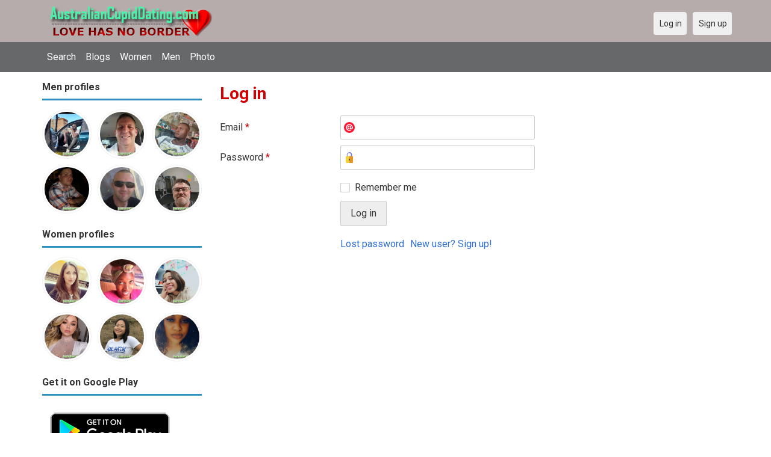

--- FILE ---
content_type: text/html; charset=utf-8
request_url: https://australiancupiddating.com/users/login?r=Embinee
body_size: 18504
content:
<!DOCTYPE html>
<html lang="en">
<head>
    <!-- Fonts & Icons -->
    <link href="https://fonts.googleapis.com/css?family=Roboto:400,700" rel="stylesheet" type="text/css" />    <link href="https://australiancupiddating.com/externals/materialdesign/material-icons.css" rel="stylesheet" type="text/css" />
    <!-- Dynamic meta/title from Admin CP -->
    <meta http-equiv="content-type" content="text/html; charset=utf-8" /><meta name="viewport" content="width=device-width, initial-scale=1.0" /><title>Log in - Australian Dating Site for Singles</title><meta name="description" content="Log in to your account. This Australian dating site is Free, Fast &amp; Safe. Single Women and Men in your local area are waiting to meet you. It is desktop and mobile friendly. Join Today." /><link href="https://australiancupiddating.com/load/css/onedate/english/1602513457" rel="stylesheet" type="text/css" /><script src="https://australiancupiddating.com/load/javascript/onedate/english/1602513457"></script><meta property="og:image" content="https://australiancupiddating.com/uploads/m/g/i/f/vjvddi7hiworgmw3u9py.jpg" /><meta property="og:type" content="article" /><meta property="og:title" content="Log in - Australian Dating Site for Singles" /><meta property="og:description" content="Log in to your account. This Australian dating site is Free, Fast &amp; Safe. Single Women and Men in your local area are waiting to meet you. It is desktop and mobile friendly. Join Today." /><meta property="og:url" content="https://australiancupiddating.com/users/login" /><meta name="twitter:image" content="https://australiancupiddating.com/uploads/m/g/i/f/vjvddi7hiworgmw3u9py.jpg" /><meta name="twitter:card" content="summary" /><meta name="twitter:title" content="Log in - Australian Dating Site for Singles" /><meta name="twitter:description" content="Log in to your account. This Australian dating site is Free, Fast &amp; Safe. Single Women and Men in your local area are waiting to meet you. It is desktop and mobile friendly. Join Today." /><meta name="twitter:url" content="https://australiancupiddating.com/users/login" />
    <!-- Extra SEO Enhancements (Safe additions) -->
    <meta name="robots" content="index, follow" />
    <link rel="canonical" href="https://australiancupiddating.com/" />
    <link rel="icon" href="/templates/onedate/images/favicon.png" type="image/png" />

    </head>

<body class="guest users users_login index">
		<header id="header" class="hidden-ms visible-sm">
		<div class="container">
			<div class="row">
				<div class="col-ms-12">
					<div class="header">
													<a class="logo" href="https://australiancupiddating.com/"><img width="300" height="70" alt="AustralianCupidDating – Australian Dating to Meet Singles for Love in Australia" class="logo desktop hidden-ms visible-sm" src="https://australiancupiddating.com/uploads/m/g/1/o/dwyzy6xc58hyk2k3yfsi.png" /></a>																			<a class="logo" href="https://australiancupiddating.com/"><img width="150" height="70" alt="AustralianCupidDating – Australian Dating to Meet Singles for Love in Australia" class="logo mobile visible-ms hidden-sm" src="https://australiancupiddating.com/uploads/n/4/c/n/58jrod8zfde6nmi7tw5m.png" /></a>												                        
											</div>
				</div>
			</div>
		</div>
	</header>
	<div id="site-nav">
		<div class="container">
			<div class="row">
				<div class="col-ms-12">
					<div class="site-nav">
						<a href="#" class="menu-button main-menu-button collapsed" data-mobilenav="main-menu"><span class="mobile-icon"></span></a>																			
						<ul id="main-menu">
																								<li><a class="users" href="https://australiancupiddating.com/users">Search</a></li>
																																<li><a class="blogs" href="https://australiancupiddating.com/blogs">Blogs</a></li>
																																<li><a class="women" href="https://australiancupiddating.com/women">Women</a></li>
																																<li><a class="men" href="https://australiancupiddating.com/men">Men</a></li>
																																<li><a class="pictures" href="https://australiancupiddating.com/pictures">Photo</a></li>
																					</ul>
					</div>					
				
					<nav id="quick-nav" class="icons">
													<ul>
								<li class="out user_login "><a class="icon-text icon-users-login" href="https://australiancupiddating.com/users/login"><span>Log in</span></a></li>
								<li class="out user_signup "><a class="icon-text icon-users-signup" href="https://australiancupiddating.com/users/signup"><span>Sign up</span></a></li>
							</ul>
											</nav>
					
				</div>
			</div>
		</div>
	</div>
	<div id="container" class="">
		<div class="container">
			<div class="row">				
									<div id="sidebar">
						<div class="hidden-all visible-sm">
							
						</div>
												<div class="hidden-all visible-sm">
							

									<div class="box latest-users">
			<h4><span>Men profiles</span></h4>
				<ul class="gallery compact helper users">									<li id="row-helper-user-36176">				<figure class="user">					

				
	<div class="image">
					<a class="image" href="https://australiancupiddating.com/Ceaserp"><img alt="Ceaserp, 19981204, Kisumu, Nyanza, Kenya" title="Ceaserp, 19981204, Kisumu, Nyanza, Kenya" width="250" height="250" src="https://australiancupiddating.com/uploads/9/8/k/d/19g6enj85n10yae6lvgk_l.png" /></a>		
							
					</div>

									</figure>			</li>									<li id="row-helper-user-21212">				<figure class="user">					

				
	<div class="image">
					<a class="image" href="https://australiancupiddating.com/Wesss"><img alt="Wesss, 19710810, Nicholson, Victoria, Australia" title="Wesss, 19710810, Nicholson, Victoria, Australia" width="250" height="250" src="https://australiancupiddating.com/uploads/5/2/9/3/m820xd4eldo525w4v3be_l.jpg" /></a>		
							
					</div>

									</figure>			</li>									<li id="row-helper-user-28533">				<figure class="user">					

				
	<div class="image">
					<a class="image" href="https://australiancupiddating.com/Ekwefindi"><img alt="Ekwefindi, 19930228, Buéa, Sudouest, Cameroon" title="Ekwefindi, 19930228, Buéa, Sudouest, Cameroon" width="250" height="250" src="https://australiancupiddating.com/uploads/5/6/s/v/tuoeu3y63tcmbui1dfgr_l.jpg" /></a>		
							
					</div>

									</figure>			</li>									<li id="row-helper-user-24594">				<figure class="user">					

				
	<div class="image">
					<a class="image" href="https://australiancupiddating.com/Poseydav55"><img alt="Poseydav55, 19750613, Orlando, Florida, United States" title="Poseydav55, 19750613, Orlando, Florida, United States" width="250" height="250" src="https://australiancupiddating.com/uploads/5/4/x/9/8vxsuwydvjniwb4euwq4_l.jpg" /></a>		
							
					</div>

									</figure>			</li>									<li id="row-helper-user-5849">				<figure class="user">					

				
	<div class="image">
					<a class="image" href="https://australiancupiddating.com/lxcoupe"><img alt="lxcoupe, Australia" title="lxcoupe, Australia" width="250" height="250" src="https://australiancupiddating.com/uploads/s/k/a/a/c9mm04q5c1cdracxjf50_l.jpg" /></a>		
							
					</div>

									</figure>			</li>									<li id="row-helper-user-53699">				<figure class="user">					

				
	<div class="image">
					<a class="image" href="https://australiancupiddating.com/varrecchia"><img alt="varrecchia, 19640303, Road Town, Tortola, British Virgin Islands" title="varrecchia, 19640303, Road Town, Tortola, British Virgin Islands" width="250" height="250" src="https://australiancupiddating.com/uploads/e/i/q/9/hy1zheqeo43w00f28s0j_l.jpg" /></a>		
							
					</div>

									</figure>			</li>			</ul>		</div>
										<div class="box latest-users">
			<h4><span>Women profiles</span></h4>
				<ul class="gallery compact helper users">									<li id="row-helper-user-22690">				<figure class="user">					

				
	<div class="image">
					<a class="image" href="https://australiancupiddating.com/Charlotte_280"><img alt="Charlotte_280, 19930128, Chicago, Illinois, United States" title="Charlotte_280, 19930128, Chicago, Illinois, United States" width="250" height="250" src="https://australiancupiddating.com/uploads/x/v/m/k/3m0zavmg4pvq0px1tjl7_l.jpg" /></a>		
							
					</div>

									</figure>			</li>									<li id="row-helper-user-9573">				<figure class="user">					

				
	<div class="image">
					<a class="image" href="https://australiancupiddating.com/Ajema"><img alt="Ajema, 19970704, Nairobi, Nairobi, Kenya" title="Ajema, 19970704, Nairobi, Nairobi, Kenya" width="250" height="250" src="https://australiancupiddating.com/uploads/e/n/3/a/ma8ccd97t1vwxrertgg5_l.jpg" /></a>		
							
					</div>

									</figure>			</li>									<li id="row-helper-user-20744">				<figure class="user">					

				
	<div class="image">
					<a class="image" href="https://australiancupiddating.com/Janelyn"><img alt="Janelyn, 19970606, Cebu, Central Visayas, Philippines" title="Janelyn, 19970606, Cebu, Central Visayas, Philippines" width="250" height="250" src="https://australiancupiddating.com/uploads/6/8/8/f/uwvwlpkqtgrlsl3vmh7s_l.jpg" /></a>		
							
					</div>

									</figure>			</li>									<li id="row-helper-user-39990">				<figure class="user">					

				
	<div class="image">
					<a class="image" href="https://australiancupiddating.com/Austinwalter100"><img alt="Austinwalter100, 19941016, Alpine, Arkansas, United States" title="Austinwalter100, 19941016, Alpine, Arkansas, United States" width="250" height="250" src="https://australiancupiddating.com/uploads/j/w/y/w/av45jxfsb10vza6x2bgg_l.jpg" /></a>		
							
					</div>

									</figure>			</li>									<li id="row-helper-user-17385">				<figure class="user">					

				
	<div class="image">
					<a class="image" href="https://australiancupiddating.com/JustineMay"><img alt="JustineMay, 20010505, Cagayan, Northern Mindanao, Philippines" title="JustineMay, 20010505, Cagayan, Northern Mindanao, Philippines" width="250" height="250" src="https://australiancupiddating.com/uploads/u/5/8/l/rydtpjpzcozf5dg7dalo_l.jpg" /></a>		
							
					</div>

									</figure>			</li>									<li id="row-helper-user-19069">				<figure class="user">					

				
	<div class="image">
					<a class="image" href="https://australiancupiddating.com/Dimples"><img alt="Dimples, 19890924, Mona, Kingston, Jamaica" title="Dimples, 19890924, Mona, Kingston, Jamaica" width="250" height="250" src="https://australiancupiddating.com/uploads/z/4/q/h/h2f5ep7vrzn5repn38l3_l.jpg" /></a>		
							
					</div>

									</figure>			</li>			</ul>		</div>
	<h4><span>Get it on Google Play</span></h4>
<a href="https://play.google.com/store/apps/details?id=com.australiancupiddating.friends" style="color:#cfe7fe";" title="Australia Dating App">
<img src="/templates/onedate/images/google-play-logo225.png" alt="Australia Dating App"></a>


<div data-id="2" class="banner" onclick="countBannerClick(this);return true;"><div class="visible-ms visible-xs visible-sm visible-md visible-lg"><script async src="https://pagead2.googlesyndication.com/pagead/js/adsbygoogle.js"></script>
<!-- Australiancupiddating -->
<ins class="adsbygoogle"
     style="display:block"
     data-ad-client="ca-pub-7107097512947569"
     data-ad-slot="1971829782"
     data-ad-format="auto"
     data-full-width-responsive="true"></ins>
<script>
     (adsbygoogle = window.adsbygoogle || []).push({});
</script></div></div>						</div>
					</div>					
								<div id="content">
					
	

	<div class="content-header">

					<h1>Log in</h1>
				
				
		
	</div>



	
<div class="plugin-users login">

	<div class="users-login-form">

	
		<form action="https://australiancupiddating.com/users/login?r=Embinee" method="post">
			<fieldset class="grid">

				<div class="control" id="input_row_user_login_email">

					<label for="input_edit_user_login_email">
						Email <span class="required">*</span>
					</label>

					<div class="field">

						
		<input  class="text email input-md" id="input_edit_user_login_email" maxlength="255" type="text" name="email" value="" />		
	

					</div>

				</div>

				<div class="control" id="input_row_user_login_password">

					<label for="input_edit_user_login_password">
						Password <span class="required">*</span>
					</label>

					<div class="field">

						
		<input  class="text password input-md" id="input_edit_user_login_password" max_length="128" type="password" name="password" value="" />		
	

					</div>

				</div>

				
				<div class="control" id="input_row_user_login_remember">

					<div class="field">

						
		<div class="checkbox inline ">
			<input  class="checkbox" id="input_edit_user_login_remember" type="checkbox" name="remember" value="1" />			<label for="input_edit_user_login_remember">
				Remember me			</label>
		</div>
		
	

					</div>

				</div>

				<div class="control actions">
					<input  class="button submit " type="submit" name="submit" value="Log in" />				</div>				
									<div class="control actions">
						<a href="https://australiancupiddating.com/users/login/lostpass">Lost password</a>												
						<a href="https://australiancupiddating.com/users/signup">New user? Sign up!</a>					</div>
				
			</fieldset>

		<input  type="hidden" name="do_login" value="1" /></form>
	
	
</div>
</div>

						<div data-id="1" class="banner" onclick="countBannerClick(this);return true;"><div class="visible-ms visible-xs visible-sm visible-md visible-lg"><script async src="https://pagead2.googlesyndication.com/pagead/js/adsbygoogle.js"></script>
<!-- Australiancupiddating -->
<ins class="adsbygoogle"
     style="display:block"
     data-ad-client="ca-pub-7107097512947569"
     data-ad-slot="1971829782"
     data-ad-format="auto"
     data-full-width-responsive="true"></ins>
<script>
     (adsbygoogle = window.adsbygoogle || []).push({});
</script></div></div>				</div>
			</div>
		</div>
	</div>
	
<span> </span>
	
	<footer id="footer">
		<div class="container">
			<div class="row">
				<div class="col-ms-12">
					<div class="footer">
						<div class="navigation">
															<ul>
									<li><a href="/contact" title="Contact us">Contact us</a></li>
<li><a href="/site/no_access" title="UPGRADE">UPGRADE</a></li>
<li><a href="/legal/terms" title="Terms and conditions">Terms and conditions</a></li>
<li><a href="/legal/privacy" title="Privacy policy">Privacy policy</a></li>
<li>Powered by <a href="/" title="Australian Cupid Dating">Australian Cupid Dating</a></li>
								</ul>
													</div>
						<div class="social-bookmarks">
							<ul>
																																																																															</ul>
						</div>
					</div>
											<div class="credits">
																														</div>
									</div>
			</div>
		</div>
	</footer>
		
<div style="background-color: #e8f1c5 ; padding: 10px; text-align: center;"> 
&#128150;<a href="/singles/australia" title="Free Dating Australia">Free dating in Australia</a>  (
<a href="/singles/australia/sydney" title="Sydney">Sydney</a>, 
<a href="/singles/australia/melbourne" title="Melbourne">Melbourne</a>, 
<a href="/singles/australia/queensland" title="Queensland">Queensland</a>, 
<a href="/singles/australia/victoria" title="Victoria">Victoria</a>, 
<a href="/singles/australia/brisbane" title="Brisbane">Brisbane</a>, 
<a href="/singles/australia/new_south_wales" title="New South Wales">New South Wales</a>) 
</div>
<div style="background-color: #c7efb5 ; padding: 10px; text-align: center;"> 
&#128157;Australia dating in other countries (
<a href="/singles/united_states" title="America">America</a>, 
<a href="/singles/canada" title="Canada">Canada</a>, 
<a href="/singles/united_kingdom" title="United Kingdom">United Kingdom</a>)
</div>
<div style="background-color: #c7efb5 ; padding: 10px; text-align: center;"> 
&#128157;Other site: 
<a href="https://datingaa.com" rel="nofollow" title="Philippines dating app">Philippines dating app</a>
</div>
	<!--div style="background-color: #ffcfcc ; padding: 10px; text-align: center;"> 
Online dating - Citas mexicanas en 
&#128156;<a href="/singles/mexico" title="Mexico">Mexico</a>   
&#128153;<a href="/singles/united_states" title="United States">United States</a> 
&#128156;<a href="/singles/south_africa" title="South Africa">South Africa</a> 
&#128150;<a href="/singles/australia" title="Australia">Australia</a> 
&#128153;<a href="/singles/canada" title="Canada">Canada</a> 
&#128154;<a href="/singles/germany" title="Germany">Germany</a> 
&#128155;<a href="/singles/france" title="France">France</a> 
&#128420;<a href="/singles/india" title="India">India</a> 
&#128156;<a href="/singles/nigeria" title="Nigeria">Nigeria</a> 
&#128150;<a href="/singles/russia" title="Russia">Russia</a> 
&#128158;<a href="/singles/spain" title="Spain">Spain</a> 
&#128149;<a href="/singles/united_kingdom" title="United Kingdom">United Kingdom</a>
</div>
	<!--div style="background-color: #ffccf8 ; padding: 10px; text-align: center;">
Singles seeking - Buscando solteros 
&#128153;<a href="/seeking/Amistad_o_correspondencia_-_Friends_or_pen_pals" title="Amistad o correspondencia - Friends pen pals">Amistad o correspondencia - Friends/pen pals</a>
&#128156;<a href="/seeking/Mujeres_hispanas_solteras_-_Hispanic_single_women" title="Mujeres hispanas solteras - Hispanic single women">Mujeres hispanas solteras - Hispanic single women</a> 
&#128150;<a href="/seeking/Mujeres_solteras_mexicanas_-_Mexican_single_women" title="Mujeres solteras mexicanas - Mexican single women">Mujeres solteras mexicanas - Mexican single women</a> 
&#128153;<a href="/seeking/Mujeres_solteras_internacionales_-_International_single_women" title="Mujeres solteras internacionales - International single women">Mujeres solteras internacionales - International single women</a> 
&#128156;<a href="/seeking/Hombres_solteros_europeos_-_European_single_men" title="Hombres solteros europeos - European single men">Hombres solteros europeos - European single men</a> 
&#128154;<a href="/seeking/Hombres_solteros_americanos_-_American_single_men" title="Hombres solteros americanos - American single men">Hombres solteros americanos - American single men</a> 
&#128155;<a href="/seeking/Esposo_en_el_extranjero_-_Overseas_husband" title="Esposo en el extranjero - Overseas husband">Esposo en el extranjero - Overseas husband</a> 
&#128420;<a href="/seeking/LGBT_Amigos_o_amigas_-_Gay_or_es_friends" title="LGBT Amigos o amigas - Gay or les friends">LGBT Amigos o amigas - Gay or les friends</a> 
</div-->

</body>
</html>


--- FILE ---
content_type: text/html; charset=utf-8
request_url: https://www.google.com/recaptcha/api2/aframe
body_size: 267
content:
<!DOCTYPE HTML><html><head><meta http-equiv="content-type" content="text/html; charset=UTF-8"></head><body><script nonce="Hb-5Ywgg6sbeanjGvz4CzA">/** Anti-fraud and anti-abuse applications only. See google.com/recaptcha */ try{var clients={'sodar':'https://pagead2.googlesyndication.com/pagead/sodar?'};window.addEventListener("message",function(a){try{if(a.source===window.parent){var b=JSON.parse(a.data);var c=clients[b['id']];if(c){var d=document.createElement('img');d.src=c+b['params']+'&rc='+(localStorage.getItem("rc::a")?sessionStorage.getItem("rc::b"):"");window.document.body.appendChild(d);sessionStorage.setItem("rc::e",parseInt(sessionStorage.getItem("rc::e")||0)+1);localStorage.setItem("rc::h",'1763933248756');}}}catch(b){}});window.parent.postMessage("_grecaptcha_ready", "*");}catch(b){}</script></body></html>